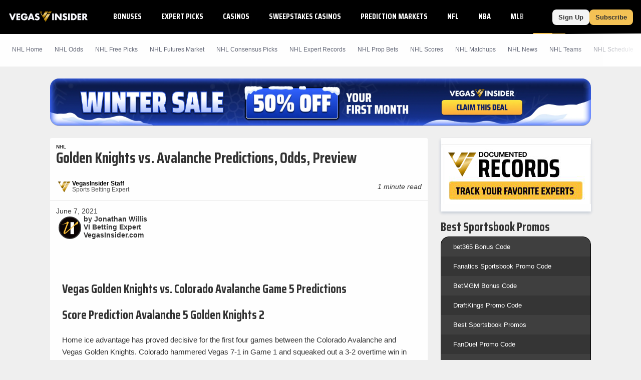

--- FILE ---
content_type: text/javascript
request_url: https://bctn-vi.s3.amazonaws.com/js/global.js?v=facd740
body_size: 17168
content:
var $jscomp=$jscomp||{};$jscomp.scope={};$jscomp.createTemplateTagFirstArg=function(a){return a.raw=a};$jscomp.createTemplateTagFirstArgWithRaw=function(a,c){a.raw=c;return a};$jscomp.arrayIteratorImpl=function(a){var c=0;return function(){return c<a.length?{done:!1,value:a[c++]}:{done:!0}}};$jscomp.arrayIterator=function(a){return{next:$jscomp.arrayIteratorImpl(a)}};$jscomp.makeIterator=function(a){var c="undefined"!=typeof Symbol&&Symbol.iterator&&a[Symbol.iterator];return c?c.call(a):$jscomp.arrayIterator(a)};
$jscomp.ASSUME_ES5=!1;$jscomp.ASSUME_NO_NATIVE_MAP=!1;$jscomp.ASSUME_NO_NATIVE_SET=!1;$jscomp.SIMPLE_FROUND_POLYFILL=!1;$jscomp.ISOLATE_POLYFILLS=!1;$jscomp.FORCE_POLYFILL_PROMISE=!1;$jscomp.FORCE_POLYFILL_PROMISE_WHEN_NO_UNHANDLED_REJECTION=!1;$jscomp.defineProperty=$jscomp.ASSUME_ES5||"function"==typeof Object.defineProperties?Object.defineProperty:function(a,c,f){if(a==Array.prototype||a==Object.prototype)return a;a[c]=f.value;return a};
$jscomp.getGlobal=function(a){a=["object"==typeof globalThis&&globalThis,a,"object"==typeof window&&window,"object"==typeof self&&self,"object"==typeof global&&global];for(var c=0;c<a.length;++c){var f=a[c];if(f&&f.Math==Math)return f}throw Error("Cannot find global object");};$jscomp.global=$jscomp.getGlobal(this);$jscomp.IS_SYMBOL_NATIVE="function"===typeof Symbol&&"symbol"===typeof Symbol("x");$jscomp.TRUST_ES6_POLYFILLS=!$jscomp.ISOLATE_POLYFILLS||$jscomp.IS_SYMBOL_NATIVE;$jscomp.polyfills={};
$jscomp.propertyToPolyfillSymbol={};$jscomp.POLYFILL_PREFIX="$jscp$";var $jscomp$lookupPolyfilledValue=function(a,c){var f=$jscomp.propertyToPolyfillSymbol[c];if(null==f)return a[c];f=a[f];return void 0!==f?f:a[c]};$jscomp.polyfill=function(a,c,f,b){c&&($jscomp.ISOLATE_POLYFILLS?$jscomp.polyfillIsolated(a,c,f,b):$jscomp.polyfillUnisolated(a,c,f,b))};
$jscomp.polyfillUnisolated=function(a,c,f,b){f=$jscomp.global;a=a.split(".");for(b=0;b<a.length-1;b++){var d=a[b];if(!(d in f))return;f=f[d]}a=a[a.length-1];b=f[a];c=c(b);c!=b&&null!=c&&$jscomp.defineProperty(f,a,{configurable:!0,writable:!0,value:c})};
$jscomp.polyfillIsolated=function(a,c,f,b){var d=a.split(".");a=1===d.length;b=d[0];b=!a&&b in $jscomp.polyfills?$jscomp.polyfills:$jscomp.global;for(var h=0;h<d.length-1;h++){var e=d[h];if(!(e in b))return;b=b[e]}d=d[d.length-1];f=$jscomp.IS_SYMBOL_NATIVE&&"es6"===f?b[d]:null;c=c(f);null!=c&&(a?$jscomp.defineProperty($jscomp.polyfills,d,{configurable:!0,writable:!0,value:c}):c!==f&&(void 0===$jscomp.propertyToPolyfillSymbol[d]&&(f=1E9*Math.random()>>>0,$jscomp.propertyToPolyfillSymbol[d]=$jscomp.IS_SYMBOL_NATIVE?
$jscomp.global.Symbol(d):$jscomp.POLYFILL_PREFIX+f+"$"+d),$jscomp.defineProperty(b,$jscomp.propertyToPolyfillSymbol[d],{configurable:!0,writable:!0,value:c})))};$jscomp.underscoreProtoCanBeSet=function(){var a={a:!0},c={};try{return c.__proto__=a,c.a}catch(f){}return!1};
$jscomp.setPrototypeOf=$jscomp.TRUST_ES6_POLYFILLS&&"function"==typeof Object.setPrototypeOf?Object.setPrototypeOf:$jscomp.underscoreProtoCanBeSet()?function(a,c){a.__proto__=c;if(a.__proto__!==c)throw new TypeError(a+" is not extensible");return a}:null;$jscomp.generator={};$jscomp.generator.ensureIteratorResultIsObject_=function(a){if(!(a instanceof Object))throw new TypeError("Iterator result "+a+" is not an object");};
$jscomp.generator.Context=function(){this.isRunning_=!1;this.yieldAllIterator_=null;this.yieldResult=void 0;this.nextAddress=1;this.finallyAddress_=this.catchAddress_=0;this.finallyContexts_=this.abruptCompletion_=null};$jscomp.generator.Context.prototype.start_=function(){if(this.isRunning_)throw new TypeError("Generator is already running");this.isRunning_=!0};$jscomp.generator.Context.prototype.stop_=function(){this.isRunning_=!1};
$jscomp.generator.Context.prototype.jumpToErrorHandler_=function(){this.nextAddress=this.catchAddress_||this.finallyAddress_};$jscomp.generator.Context.prototype.next_=function(a){this.yieldResult=a};$jscomp.generator.Context.prototype.throw_=function(a){this.abruptCompletion_={exception:a,isException:!0};this.jumpToErrorHandler_()};$jscomp.generator.Context.prototype.return=function(a){this.abruptCompletion_={return:a};this.nextAddress=this.finallyAddress_};
$jscomp.generator.Context.prototype.jumpThroughFinallyBlocks=function(a){this.abruptCompletion_={jumpTo:a};this.nextAddress=this.finallyAddress_};$jscomp.generator.Context.prototype.yield=function(a,c){this.nextAddress=c;return{value:a}};$jscomp.generator.Context.prototype.yieldAll=function(a,c){a=$jscomp.makeIterator(a);var f=a.next();$jscomp.generator.ensureIteratorResultIsObject_(f);if(f.done)this.yieldResult=f.value,this.nextAddress=c;else return this.yieldAllIterator_=a,this.yield(f.value,c)};
$jscomp.generator.Context.prototype.jumpTo=function(a){this.nextAddress=a};$jscomp.generator.Context.prototype.jumpToEnd=function(){this.nextAddress=0};$jscomp.generator.Context.prototype.setCatchFinallyBlocks=function(a,c){this.catchAddress_=a;void 0!=c&&(this.finallyAddress_=c)};$jscomp.generator.Context.prototype.setFinallyBlock=function(a){this.catchAddress_=0;this.finallyAddress_=a||0};$jscomp.generator.Context.prototype.leaveTryBlock=function(a,c){this.nextAddress=a;this.catchAddress_=c||0};
$jscomp.generator.Context.prototype.enterCatchBlock=function(a){this.catchAddress_=a||0;a=this.abruptCompletion_.exception;this.abruptCompletion_=null;return a};$jscomp.generator.Context.prototype.enterFinallyBlock=function(a,c,f){f?this.finallyContexts_[f]=this.abruptCompletion_:this.finallyContexts_=[this.abruptCompletion_];this.catchAddress_=a||0;this.finallyAddress_=c||0};
$jscomp.generator.Context.prototype.leaveFinallyBlock=function(a,c){c=this.finallyContexts_.splice(c||0)[0];if(c=this.abruptCompletion_=this.abruptCompletion_||c){if(c.isException)return this.jumpToErrorHandler_();void 0!=c.jumpTo&&this.finallyAddress_<c.jumpTo?(this.nextAddress=c.jumpTo,this.abruptCompletion_=null):this.nextAddress=this.finallyAddress_}else this.nextAddress=a};$jscomp.generator.Context.prototype.forIn=function(a){return new $jscomp.generator.Context.PropertyIterator(a)};
$jscomp.generator.Context.PropertyIterator=function(a){this.object_=a;this.properties_=[];for(var c in a)this.properties_.push(c);this.properties_.reverse()};$jscomp.generator.Context.PropertyIterator.prototype.getNext=function(){for(;0<this.properties_.length;){var a=this.properties_.pop();if(a in this.object_)return a}return null};$jscomp.generator.Engine_=function(a){this.context_=new $jscomp.generator.Context;this.program_=a};
$jscomp.generator.Engine_.prototype.next_=function(a){this.context_.start_();if(this.context_.yieldAllIterator_)return this.yieldAllStep_(this.context_.yieldAllIterator_.next,a,this.context_.next_);this.context_.next_(a);return this.nextStep_()};
$jscomp.generator.Engine_.prototype.return_=function(a){this.context_.start_();var c=this.context_.yieldAllIterator_;if(c)return this.yieldAllStep_("return"in c?c["return"]:function(f){return{value:f,done:!0}},a,this.context_.return);this.context_.return(a);return this.nextStep_()};
$jscomp.generator.Engine_.prototype.throw_=function(a){this.context_.start_();if(this.context_.yieldAllIterator_)return this.yieldAllStep_(this.context_.yieldAllIterator_["throw"],a,this.context_.next_);this.context_.throw_(a);return this.nextStep_()};
$jscomp.generator.Engine_.prototype.yieldAllStep_=function(a,c,f){try{var b=a.call(this.context_.yieldAllIterator_,c);$jscomp.generator.ensureIteratorResultIsObject_(b);if(!b.done)return this.context_.stop_(),b;var d=b.value}catch(h){return this.context_.yieldAllIterator_=null,this.context_.throw_(h),this.nextStep_()}this.context_.yieldAllIterator_=null;f.call(this.context_,d);return this.nextStep_()};
$jscomp.generator.Engine_.prototype.nextStep_=function(){for(;this.context_.nextAddress;)try{var a=this.program_(this.context_);if(a)return this.context_.stop_(),{value:a.value,done:!1}}catch(c){this.context_.yieldResult=void 0,this.context_.throw_(c)}this.context_.stop_();if(this.context_.abruptCompletion_){a=this.context_.abruptCompletion_;this.context_.abruptCompletion_=null;if(a.isException)throw a.exception;return{value:a.return,done:!0}}return{value:void 0,done:!0}};
$jscomp.generator.Generator_=function(a){this.next=function(c){return a.next_(c)};this.throw=function(c){return a.throw_(c)};this.return=function(c){return a.return_(c)};this[Symbol.iterator]=function(){return this}};$jscomp.generator.createGenerator=function(a,c){c=new $jscomp.generator.Generator_(new $jscomp.generator.Engine_(c));$jscomp.setPrototypeOf&&a.prototype&&$jscomp.setPrototypeOf(c,a.prototype);return c};
$jscomp.asyncExecutePromiseGenerator=function(a){function c(b){return a.next(b)}function f(b){return a.throw(b)}return new Promise(function(b,d){function h(e){e.done?b(e.value):Promise.resolve(e.value).then(c,f).then(h,d)}h(a.next())})};$jscomp.asyncExecutePromiseGeneratorFunction=function(a){return $jscomp.asyncExecutePromiseGenerator(a())};$jscomp.asyncExecutePromiseGeneratorProgram=function(a){return $jscomp.asyncExecutePromiseGenerator(new $jscomp.generator.Generator_(new $jscomp.generator.Engine_(a)))};
$jscomp.initSymbol=function(){};$jscomp.polyfill("Symbol",function(a){if(a)return a;var c=function(h,e){this.$jscomp$symbol$id_=h;$jscomp.defineProperty(this,"description",{configurable:!0,writable:!0,value:e})};c.prototype.toString=function(){return this.$jscomp$symbol$id_};var f="jscomp_symbol_"+(1E9*Math.random()>>>0)+"_",b=0,d=function(h){if(this instanceof d)throw new TypeError("Symbol is not a constructor");return new c(f+(h||"")+"_"+b++,h)};return d},"es6","es3");
$jscomp.polyfill("Symbol.iterator",function(a){if(a)return a;a=Symbol("Symbol.iterator");for(var c="Array Int8Array Uint8Array Uint8ClampedArray Int16Array Uint16Array Int32Array Uint32Array Float32Array Float64Array".split(" "),f=0;f<c.length;f++){var b=$jscomp.global[c[f]];"function"===typeof b&&"function"!=typeof b.prototype[a]&&$jscomp.defineProperty(b.prototype,a,{configurable:!0,writable:!0,value:function(){return $jscomp.iteratorPrototype($jscomp.arrayIteratorImpl(this))}})}return a},"es6",
"es3");$jscomp.iteratorPrototype=function(a){a={next:a};a[Symbol.iterator]=function(){return this};return a};
$jscomp.polyfill("Promise",function(a){function c(){this.batch_=null}function f(e){return e instanceof d?e:new d(function(k,l){k(e)})}if(a&&(!($jscomp.FORCE_POLYFILL_PROMISE||$jscomp.FORCE_POLYFILL_PROMISE_WHEN_NO_UNHANDLED_REJECTION&&"undefined"===typeof $jscomp.global.PromiseRejectionEvent)||!$jscomp.global.Promise||-1===$jscomp.global.Promise.toString().indexOf("[native code]")))return a;c.prototype.asyncExecute=function(e){if(null==this.batch_){this.batch_=[];var k=this;this.asyncExecuteFunction(function(){k.executeBatch_()})}this.batch_.push(e)};
var b=$jscomp.global.setTimeout;c.prototype.asyncExecuteFunction=function(e){b(e,0)};c.prototype.executeBatch_=function(){for(;this.batch_&&this.batch_.length;){var e=this.batch_;this.batch_=[];for(var k=0;k<e.length;++k){var l=e[k];e[k]=null;try{l()}catch(g){this.asyncThrow_(g)}}}this.batch_=null};c.prototype.asyncThrow_=function(e){this.asyncExecuteFunction(function(){throw e;})};var d=function(e){this.state_=0;this.result_=void 0;this.onSettledCallbacks_=[];this.isRejectionHandled_=!1;var k=this.createResolveAndReject_();
try{e(k.resolve,k.reject)}catch(l){k.reject(l)}};d.prototype.createResolveAndReject_=function(){function e(g){return function(m){l||(l=!0,g.call(k,m))}}var k=this,l=!1;return{resolve:e(this.resolveTo_),reject:e(this.reject_)}};d.prototype.resolveTo_=function(e){if(e===this)this.reject_(new TypeError("A Promise cannot resolve to itself"));else if(e instanceof d)this.settleSameAsPromise_(e);else{a:switch(typeof e){case "object":var k=null!=e;break a;case "function":k=!0;break a;default:k=!1}k?this.resolveToNonPromiseObj_(e):
this.fulfill_(e)}};d.prototype.resolveToNonPromiseObj_=function(e){var k=void 0;try{k=e.then}catch(l){this.reject_(l);return}"function"==typeof k?this.settleSameAsThenable_(k,e):this.fulfill_(e)};d.prototype.reject_=function(e){this.settle_(2,e)};d.prototype.fulfill_=function(e){this.settle_(1,e)};d.prototype.settle_=function(e,k){if(0!=this.state_)throw Error("Cannot settle("+e+", "+k+"): Promise already settled in state"+this.state_);this.state_=e;this.result_=k;2===this.state_&&this.scheduleUnhandledRejectionCheck_();
this.executeOnSettledCallbacks_()};d.prototype.scheduleUnhandledRejectionCheck_=function(){var e=this;b(function(){if(e.notifyUnhandledRejection_()){var k=$jscomp.global.console;"undefined"!==typeof k&&k.error(e.result_)}},1)};d.prototype.notifyUnhandledRejection_=function(){if(this.isRejectionHandled_)return!1;var e=$jscomp.global.CustomEvent,k=$jscomp.global.Event,l=$jscomp.global.dispatchEvent;if("undefined"===typeof l)return!0;"function"===typeof e?e=new e("unhandledrejection",{cancelable:!0}):
"function"===typeof k?e=new k("unhandledrejection",{cancelable:!0}):(e=$jscomp.global.document.createEvent("CustomEvent"),e.initCustomEvent("unhandledrejection",!1,!0,e));e.promise=this;e.reason=this.result_;return l(e)};d.prototype.executeOnSettledCallbacks_=function(){if(null!=this.onSettledCallbacks_){for(var e=0;e<this.onSettledCallbacks_.length;++e)h.asyncExecute(this.onSettledCallbacks_[e]);this.onSettledCallbacks_=null}};var h=new c;d.prototype.settleSameAsPromise_=function(e){var k=this.createResolveAndReject_();
e.callWhenSettled_(k.resolve,k.reject)};d.prototype.settleSameAsThenable_=function(e,k){var l=this.createResolveAndReject_();try{e.call(k,l.resolve,l.reject)}catch(g){l.reject(g)}};d.prototype.then=function(e,k){function l(p,q){return"function"==typeof p?function(z){try{g(p(z))}catch(v){m(v)}}:q}var g,m,n=new d(function(p,q){g=p;m=q});this.callWhenSettled_(l(e,g),l(k,m));return n};d.prototype.catch=function(e){return this.then(void 0,e)};d.prototype.callWhenSettled_=function(e,k){function l(){switch(g.state_){case 1:e(g.result_);
break;case 2:k(g.result_);break;default:throw Error("Unexpected state: "+g.state_);}}var g=this;null==this.onSettledCallbacks_?h.asyncExecute(l):this.onSettledCallbacks_.push(l);this.isRejectionHandled_=!0};d.resolve=f;d.reject=function(e){return new d(function(k,l){l(e)})};d.race=function(e){return new d(function(k,l){for(var g=$jscomp.makeIterator(e),m=g.next();!m.done;m=g.next())f(m.value).callWhenSettled_(k,l)})};d.all=function(e){var k=$jscomp.makeIterator(e),l=k.next();return l.done?f([]):new d(function(g,
m){function n(z){return function(v){p[z]=v;q--;0==q&&g(p)}}var p=[],q=0;do p.push(void 0),q++,f(l.value).callWhenSettled_(n(p.length-1),m),l=k.next();while(!l.done)})};return d},"es6","es3");$jscomp.iteratorFromArray=function(a,c){a instanceof String&&(a+="");var f=0,b=!1,d={next:function(){if(!b&&f<a.length){var h=f++;return{value:c(h,a[h]),done:!1}}b=!0;return{done:!0,value:void 0}}};d[Symbol.iterator]=function(){return d};return d};
$jscomp.polyfill("Array.prototype.keys",function(a){return a?a:function(){return $jscomp.iteratorFromArray(this,function(c){return c})}},"es6","es3");$jscomp.checkStringArgs=function(a,c,f){if(null==a)throw new TypeError("The 'this' value for String.prototype."+f+" must not be null or undefined");if(c instanceof RegExp)throw new TypeError("First argument to String.prototype."+f+" must not be a regular expression");return a+""};
$jscomp.polyfill("String.prototype.startsWith",function(a){return a?a:function(c,f){var b=$jscomp.checkStringArgs(this,c,"startsWith");c+="";var d=b.length,h=c.length;f=Math.max(0,Math.min(f|0,b.length));for(var e=0;e<h&&f<d;)if(b[f++]!=c[e++])return!1;return e>=h}},"es6","es3");$jscomp.polyfill("Object.is",function(a){return a?a:function(c,f){return c===f?0!==c||1/c===1/f:c!==c&&f!==f}},"es6","es3");
$jscomp.polyfill("Array.prototype.includes",function(a){return a?a:function(c,f){var b=this;b instanceof String&&(b=String(b));var d=b.length;f=f||0;for(0>f&&(f=Math.max(f+d,0));f<d;f++){var h=b[f];if(h===c||Object.is(h,c))return!0}return!1}},"es7","es3");$jscomp.polyfill("String.prototype.includes",function(a){return a?a:function(c,f){return-1!==$jscomp.checkStringArgs(this,c,"includes").indexOf(c,f||0)}},"es6","es3");
$jscomp.findInternal=function(a,c,f){a instanceof String&&(a=String(a));for(var b=a.length,d=0;d<b;d++){var h=a[d];if(c.call(f,h,d,a))return{i:d,v:h}}return{i:-1,v:void 0}};$jscomp.polyfill("Array.prototype.find",function(a){return a?a:function(c,f){return $jscomp.findInternal(this,c,f).v}},"es6","es3");$jscomp.owns=function(a,c){return Object.prototype.hasOwnProperty.call(a,c)};
$jscomp.polyfill("Object.values",function(a){return a?a:function(c){var f=[],b;for(b in c)$jscomp.owns(c,b)&&f.push(c[b]);return f}},"es8","es3");$jscomp.polyfill("Array.from",function(a){return a?a:function(c,f,b){f=null!=f?f:function(k){return k};var d=[],h="undefined"!=typeof Symbol&&Symbol.iterator&&c[Symbol.iterator];if("function"==typeof h){c=h.call(c);for(var e=0;!(h=c.next()).done;)d.push(f.call(b,h.value,e++))}else for(h=c.length,e=0;e<h;e++)d.push(f.call(b,c[e],e));return d}},"es6","es3");
window.$=function(a){var c="querySelectorAll";0===a.indexOf("#")&&-1===a.indexOf(" ")&&(c="getElementById",a=a.substr(1,a.length));return document[c](a)};window.$.add=function(a,c,f){var b=document.createElement(a);Object.keys(c||{}).forEach(function(d){void 0!==c[d]&&b.setAttribute(d,c[d])});"function"==typeof f&&f(b);return b};
window.$.bind=function(a){$.init("auth",a);$.init("linkable",a);$.init("imagable",a);$.init("localtime",a);$.init("clipboard",a);$.init("calendar",a);$.init("openable",a);$.init("tab",a);$.init("sorter",a);$.init("sorter_orig",a);$.init("modal",a);$.init("chassis",a)};window.$.find=function(a,c){a=c?a.querySelectorAll(c):$(a);return NodeList.prototype.isPrototypeOf(a)?[].slice.call(a):[a]};
window.$.get=function(a,c){var f=new XMLHttpRequest;f.open("GET",a);f.setRequestHeader("X-Requested-With","XMLHttpRequest");f.onload=function(){return 200===f.status&&c?c(f.responseText):null};f.send()};window.$.fetch=function(a,c){var f,b;return $jscomp.asyncExecutePromiseGeneratorProgram(function(d){if(1==d.nextAddress)return d.yield(fetch(a),2);if(3!=d.nextAddress)return f=d.yieldResult,d.yield(f.text(),3);b=d.yieldResult;return d.return(c(b))})};
window.$.post=function(a,c,f){var b=new XMLHttpRequest;b.open("POST",a);b.setRequestHeader("Content-Type","application/json");b.setRequestHeader("Accept","application/json");b.onload=function(){return 200===b.status&&c?c(b.responseText):null};b.send(JSON.stringify(f))};
window.$.init=function(a,c){if(c)c.querySelectorAll('[data-role="'+a+'"]').forEach(function(b){b[a]=window[a].apply(null,[b])}),"auth"==a&&$('[data-role="auth"]').forEach(function(b){b[a].apply(c)});else{var f=function(){$('[data-role="'+a+'"]').forEach(function(b){b[a]=window[a].apply(null,[b])})};"interactive"===document.readyState||"complete"===document.readyState?f():document.addEventListener("DOMContentLoaded",function(){f()})}};
var auth=function(a){var c=function(b,d){a.appendChild($.add("li",{"class":"page-header menu-item accordion-item@mobile"},function(h){h.appendChild($.add("a",{href:d},function(e){e.innerHTML=b}))}))},f=function(b){"bam"==b.dataset.role?"subscriber"==b.dataset.auth&&(b.setAttribute("data-subscription-tier",$.auth(b.dataset.auth)?1:0),b.setAttribute("subscription-tier",$.auth(b.dataset.auth)?1:0),b.setAttribute("data-defer",!1),b.setAttribute("defer",!1)):b.classList.contains("drawer")||"chassis"==
b.dataset.role||($.auth(b.dataset.auth,b.dataset.access)?(b.dataset.fallback&&(b.dataset.fallback=""),b.dataset.fallpack&&(b.dataset.fallpack="")):b.dataset.fallback?b.innerHTML=b.dataset.fallback:b.dataset.fallpack?b.innerHTML=decodeURIComponent(escape(atob(b.dataset.fallpack))):(b.innerHTML="",b.style.display="none"))};a.auth={activate:function(){a.user&&(a.innerHTML="",c("My Products","/subscriptions/"),c("Settings","/settings/"),c("Contact Us","/contact-us/"),c("Sign Out","/sign-out/"));return a.auth.apply()},
apply:function(b){b?b.querySelectorAll("[data-auth]").forEach(function(d){f(d)}):$("[data-auth]").forEach(function(d){f(d)});return a.auth},has:function(b,d){if(!a.user.user_products.length)return!1;for(var h in a.user.user_products)if(a.user.user_products[h].product_id==b)return!0;return!1}};window.$.auth=function(b,d){return"any"==b?!0:"none"==b?!1:"guest"==b?!a.user:"free-user"==b?a.user&&!a.user.user_products.length:"member"==b?a.user:"non-subscriber"==b?!a.user||!a.user.user_products.length:
"subscriber"==b?a.user&&a.user.user_products.length:b.startsWith("not-")?a.user?!a.auth.has(b.slice(4),d):!0:b.startsWith("has-")?a.user?a.auth.has(b.slice(4),d):!1:!1};return a.auth.activate()};$.init("auth");
var linkable=function(a){var c=function(f){if(a.dataset.confirm&&!window.confirm(a.dataset.confirm))return f.preventDefault(),!1;"form"===a.tagName.toLowerCase()&&(a.dataset.endpoint=a.getAttribute("action").replace("%7Bterm%7D",$(a.dataset.input).value));var b=a.dataset.pointer?decodeURIComponent(escape(atob(a.dataset.pointer))):a.dataset.endpoint;if(b)if(f.preventDefault(),a.dataset.content){var d=$(a.dataset.content),h=d.style.display;if("toggle"==a.dataset.action&&a.dataset.open){d.style.display=
"none";a.dataset.open="";return}d.style.display="block";d.style.position="relative";if(a.dataset.fetched){a.dataset.open=!0;return}d.innerHTML='<div class="overlay"><div class="loader"><div></div><div></div><div></div><div></div><div></div><div></div><div></div><div></div><div></div><div></div><div></div><div></div></div></div>'+d.innerHTML;$.get(b,function(e){var k=document.createElement("div");k.innerHTML=e;d.innerHTML=k.firstChild.innerHTML;d.style.display=h;b.includes("#")&&(window.location.hash=
b.substring(b.indexOf("#")+1));$.bind(d)});a.dataset.open=!0;a.dataset.fetched=!0}else window.location=b;a.dataset.iframe&&(a.innerHTML='<iframe style="width:'+a.offsetWidth+"px; height:"+a.offsetHeight+'px;" src="'+a.dataset.iframe+'" frameborder="0"></iframe>',a.dataset.iframe="")};a.linkable={activate:function(){a.style.cursor="pointer";"form"===a.tagName.toLowerCase()?a.addEventListener("submit",c):a.addEventListener("click",c);parseInt(a.dataset.onload)&&c(new Event("load"));return a.linkable},
destroy:function(){a.dataset.endpoint&&a.removeEventListener("click",c);return a.linkable}};return a.linkable.activate()};$.init("linkable");
var localtime=function(a){var c=new Date(a.dataset.value),f="Sun Mon Tue Wed Thu Fri Sat".split(" "),b="Sunday Monday Tuesday Wednesday Thursday Friday Saturday".split(" "),d="Jan Feb Mar Apr May Jun Jul Aug Sep Oct Nov Dec".split(" "),h=c.getFullYear(),e=c.getMonth()+1,k=c.getDate(),l=c.getDay(),g=12<c.getHours()?c.getHours()-12:0==c.getHours()?12:c.getHours(),m=(10>c.getMinutes()?"0":"")+c.getMinutes(),n=12<c.getHours()+1?"PM":"AM";a.localtime={activate:function(){a.innerHTML="long"==a.dataset.format?
f[l]+" "+d[e-1]+" "+k+" "+g+":"+m+n:"year"==a.dataset.format?d[e-1]+" "+k+", "+h:"day"==a.dataset.format?577<window.innerWidth?b[l]+" "+g+":"+m+n+" "+(new Date).toLocaleTimeString("en-us",{timeZoneName:"short"}).split(" ")[2]:f[l]+" "+g+":"+m:"short"==a.dataset.format?d[e-1]+" "+k:"time"==a.dataset.format?g+":"+m+n:e+"/"+k+" "+g+":"+m+n;return a.localtime},destroy:function(){a.innerHTML=null;return a.localtime}};return a.localtime.activate()};$.init("localtime");
var clipboard=function(a){a.clipboard={activate:function(){a.addEventListener("click",function(c){$.add("input",{style:"position:absolute; left:-9999px; top:-9999px",value:a.dataset.content},function(f){document.body.appendChild(f);f.select();document.execCommand("copy");document.body.removeChild(f)});a.dataset.toggle&&(c=$.find(a.dataset.toggle),a.removeChild(c[0]),a.append($.add("span",{},function(f){f.innerHTML="Copied!"})))});return a.clipboard}};return a.clipboard.activate()};$.init("clipboard");
var modal=function(a){a.opener=function(c){c.preventDefault();c=$.add("div",{id:"loader","class":"overlay"},function(f){f.innerHTML='<div class="loader"><div></div><div></div><div></div><div></div><div></div><div></div><div></div><div></div><div></div><div></div><div></div><div></div></div>'});document.body.appendChild(c);$.get(a.getAttribute("href"),function(f){var b=$.add("div",{id:"modal","class":"modal"},function(d){var h=$.add("div",{"class":"modal-overlay"}),e=$.add("div",{"class":"modal-wrapper"},
function(k){k.innerHTML=f;var l=$.add("a",{href:"#close","class":"modal-close"},function(m){m.innerHTML="X"});l.addEventListener("click",a.closer);document.addEventListener("click",function(m){m.target.closest(".modal-overlay")&&a.closer(m)});var g=$.find(k,".page-body");a.dataset.content&&(g=$.find(k,a.dataset.content));g.length&&(k.innerHTML="",k.appendChild(l),g.forEach(function(m){k.appendChild(m)}))});document.getElementById("loader").remove();d.appendChild(h);d.appendChild(e);$.bind(d)});document.body.appendChild(b);
window.dispatchEvent(new Event("scroll"))})};a.closer=function(c){c.preventDefault();document.getElementById("modal").remove()};a.modal={activate:function(){a.addEventListener("click",a.opener);return a.modal},destroy:function(){a.removeEventListener("click",a.opener);return a.modal}};return a.modal.activate()};$.init("modal");
var openable=function(a){a.fetch=function(d,h){$.get(h,function(e){d.innerHTML=e;h.includes("#")&&(window.location.hash=h.substring(h.indexOf("#")+1));$.bind(d);d.classList.add("active");a.dataset.tab&&$(a.dataset.tab)&&$(a.dataset.tab).click();a.dataset.callback&&eval(a.dataset.callback);$("#ajax-body")&&$("#ajax-body").classList.add("scroll");window.dispatchEvent(new Event("scroll"))})};a.viewport=function(d){d.getBoundingClientRect().bottom>(window.innerHeight||document.documentElement.clientHeight)&&
(d.style.top=-d.offsetHeight+24+"px",d.style.borderTop="1px solid #e9802b",d.style.borderBottom="none")};a.opener=function(d){if(a.dataset.content){var h=$.find(a.dataset.content);"checkbox"!=a.type&&"radio"!=a.type&&d.preventDefault();a.dataset.group&&$('[data-group="'+a.dataset.group+'"]').forEach(function(e){e.classList.remove("active");e.dataset.open=""});h.forEach(function(e){if(e)if(a.dataset.endpoint)a.fetch(e,a.dataset.endpoint);else if(e.dataset.endpoint)e.dataset.auth&&!$.auth(e.dataset.auth)&&
(e.dataset.endpoint=e.dataset.fallback),a.fetch(e,e.dataset.endpoint);else{e.classList.add("active");if(a.classList.contains("page-header")){var k=a.getBoundingClientRect();e.style.left=k.left+"px"}e.classList.contains("menu")&&e.classList.contains("bottom")&&a.viewport(e);a.dataset.tab&&$(a.dataset.tab)&&$(a.dataset.tab).click()}});$("#ajax-body")&&$("#ajax-body").classList.remove("scroll");"radio"!=a.dataset.action?setTimeout(function(){var e=a.dataset.group;"toggle"==a.dataset.action?e?$('[data-role="openable"][data-group="'+
e+'"]').forEach(function(k){k.classList.add("active");k.removeEventListener(b,k.opener);k.addEventListener(b,k.closer)}):(a.classList.add("active"),a.removeEventListener(b,a.opener),a.addEventListener(b,a.closer)):(a.classList.add("active"),["radial","drawer"].includes(a.dataset.action)?e?$('[data-role="openable"][data-group="'+e+'"]').forEach(function(k){k.removeEventListener(b,k.opener);k.addEventListener(b,k.closer)}):(a.removeEventListener(b,a.opener),a.addEventListener(b,a.closer)):(a.removeEventListener(b,
a.opener),document.addEventListener(b,a.closer),1094<=window.innerWidth&&"hover"==a.dataset.action&&(document.addEventListener("scroll",a.closer),a.parentNode&&a.parentNode.addEventListener("scroll",a.closer))))}):a.classList.add("active");$.find(a,"i.down").forEach(function(e){e.classList.remove("down");e.classList.add("up")});window.dispatchEvent(new Event("scroll"))}};a.closer=function(d){if(a.dataset.content){var h=$.find(a.dataset.content);$("#ajax-body")&&$("#ajax-body").classList.add("scroll");
f(d)&&(d.target&&"hover"==a.dataset.action&&d.target.parentNode==a&&1094>window.innerWidth&&d.preventDefault(),a.type&&"checkbox"!=a.type&&"radio"!=a.type&&d.preventDefault(),h.forEach(function(e){e.classList.remove("active")}),"select"==a.dataset.action&&d.target.closest(a.dataset.content)&&(h=d.target.closest('[data-action="radio"]'))&&(a.innerHTML=h.innerHTML+' <i class="down">'),setTimeout(function(){var e=a.dataset.group;"toggle"==a.dataset.action?e?$('[data-role="openable"][data-group="'+e+
'"]').forEach(function(k){k.classList.remove("active");k.removeEventListener(b,k.closer);k.addEventListener(b,k.opener)}):(a.classList.remove("active"),a.removeEventListener(b,a.closer),a.addEventListener(b,a.opener)):(["radial","drawer"].includes(a.dataset.action)?e?($('[data-role="openable"][data-group="'+e+'"]').forEach(function(k){k.classList.contains("active")&&k.removeEventListener(b,k.closer);k.addEventListener(b,k.opener)}),a.classList.contains("active")||a.opener(d)):(a.removeEventListener(b,
a.closer),a.addEventListener(b,a.opener)):(document.removeEventListener(b,a.closer),1094<=window.innerWidth&&"hover"==a.dataset.action&&(document.removeEventListener("scroll",a.closer),a.parentNode&&a.parentNode.removeEventListener("scroll",a.closer)),a.addEventListener(b,a.opener)),a.classList.remove("active"));$.find(a,"i.up").forEach(function(k){k.classList.remove("up");k.classList.add("down")})}))}};var c=function(){return"hover"==a.dataset.action&&1094<=window.innerWidth?"mousemove":"click"},
f=function(d){var h=$.find(a.dataset.content);if("mousemove"==b&&a.contains(d.target)||d.target&&"hover"==a.dataset.action&&d.target.parentNode!=a&&1094>window.innerWidth)return!1;["select","drawer"].includes(a.dataset.action)||h.forEach(function(e){if(e.contains(d.target))return!1});return!0},b=c();a.openable={activate:function(){var d=function(){b=c();a.addEventListener(b,a.dataset.open?a.closer:a.opener);return a.openable};window.addEventListener("resize",function(){clearTimeout(a.timer);a.timer=
setTimeout(function(){a.openable.destroy();d()},1E3)});a.dataset.anchor&&(window.location.hash.split(":").forEach(function(h){h==a.dataset.anchor&&(a.classList.add("active"),a.opener(new Event("click")),(selector=a.closest("div.selector"))&&(select=$.find(selector,'[data-action="select"]')[0])&&(select.innerHTML=a.innerHTML+' <i class="down">'))}),(container=a.closest("[data-fragment]"))&&container.dataset.fragment==a.dataset.anchor&&(a.classList.add("active"),a.opener(new Event("click"))));if("anchor"==
a.dataset.open&&!window.location.hash||"true"==a.dataset.open)a.classList.add("active"),a.opener(new Event("click"));a.openable.destroy();return d()},destroy:function(){a.removeEventListener(b,a.opener);a.removeEventListener(b,a.closer);document.removeEventListener(b,a.closer);return a.openable}};return a.openable.activate()};$.init("openable");
var slider=function(a){var c=a.dataset.prev?$.find(a.dataset.prev):[],f=a.dataset.next?$.find(a.dataset.next):[],b=a.dataset.interval?a.dataset.interval:"auto",d=a.dataset.padding?parseInt(a.dataset.padding):0,h=a.dataset.scrolldelay?parseInt(a.dataset.scrolldelay):1E3,e=!1,k=function(){var g=parseInt("auto"==b?a.getBoundingClientRect().width+d:b);e||(e=!0,a.scroll({left:a.scrollLeft-g,behavior:"smooth"}),setTimeout(function(){e=!1},h))},l=function(){var g=parseInt("auto"==b?a.getBoundingClientRect().width+
d:b);e||(e=!0,a.scroll({left:a.scrollLeft+g,behavior:"smooth"}),setTimeout(function(){e=!1},h))};a.slider={activate:function(){c.forEach(function(g){g.addEventListener("click",k)});f.forEach(function(g){g.addEventListener("click",l)});a.addEventListener("mousedown",function(g){a.down=!0;a.start=g.pageX-a.offsetLeft;a.scrollPos=a.scrollLeft});a.addEventListener("mouseleave",function(g){a.down=!1});a.addEventListener("mouseup",function(g){a.down=!1});a.addEventListener("mousemove",function(g){a.down&&
(g.preventDefault(),a.scrollLeft=a.scrollPos-3*(g.pageX-a.offsetLeft-a.start))});return a.slider},destroy:function(){c.forEach(function(g){g.removeEventListener("click",k)});f.forEach(function(g){g.removeEventListener("click",l)});return a.slider}};return a.slider.activate()};$.init("slider");
var sticker=function(a){a.sticker={activate:function(){window.onscroll=function(){100<document.body.scrollTop||100<document.documentElement.scrollTop?a.classList.add("sticker"):a.classList.remove("sticker")}}};return a.sticker.activate()};$.init("sticker");
var tab=function(a){a.tab={activate:function(c){a.addEventListener("click",function(){if(a.dataset.group){var f=a.dataset.filter;$('[data-group="'+a.dataset.group+'"]').forEach(function(b){"tab"==b.dataset.role?b.dataset.filter==f?b.classList.add("active"):b.classList.remove("active"):b.dataset.filter===f||"any"===b.dataset.filter?b.dataset.auth?$.auth(b.dataset.auth)?b.style.display=b.dataset.display:b.style.display="none":b.style.display=b.dataset.display:b.style.display="none"})}})}};return a.tab.activate()};
$.init("tab");window._xchassis=window._xchassis||{};
var chassis=function(a){var c=function(g){$.get(g,function(m){a.innerHTML=m;$.find(a,'[data-link="true"]').forEach(function(n){n.setAttribute("href",a.dataset.url)});$.bind(a);a.innerHTML.replace(/<script[^>]*>(.*)<\/script>/g,function(n,p){eval(p);return null})})},f=function(g,m,n,p){var q=("over"==p||"spread"==n&&g.favorite==p?-1:1)*g.value,z;for(z in m)if(m[z]){var v=m[z],A=("over"==p||"spread"==n&&(v?v.favorite:"")==p?-1:1)*(v?v.value:0),B=void 0,r=void 0;if((null!=(B=A)?B:0)>(null!=(r=q)?r:0))return!1;
r=B=void 0;if((null!=(B=A)?B:0)==(null!=(r=q)?r:0)&&v[p]>g[p])return!1}return!0},b=function(g){var m="https://rga51lus77.execute-api.us-east-1.amazonaws.com/prod/market-comparison?"+["sport","event","market","period","filter"].filter(function(p){return g.dataset[p]}).map(function(p){return p+"="+encodeURIComponent(g.dataset[p])}).join("&"),n=g.attachShadow({mode:"closed"});$.get(m+"&t="+(new Date).getTime()/1E3,function(p){p=JSON.parse(p);var q=p.event,z=p.markets,v=0<z.length?z[0]:null;n.append($.add("style",
{},function(A){A.innerHTML='.odds-table{font-size: 11px;font-family: Helvetica,Arial,sans-serif;background-color: #fefefe;border: 1px solid #e5e5e5;border-spacing: 0;border-collapse: separate;position: relative;width: 100%; margin: 0 auto;}.odds-table >thead>tr:first-child>th{color: #333;}.odds-table >thead>tr>th{;top: 0;background: #fefefe;border-top: solid 1px #e5e5e5;border-bottom: solid 1px #e5e5e5;margin: 0;padding: 6px;}.odds-table >thead>tr>th:first-child{position: sticky; left:0; z-index:200;text-align: left; border-right: 1px solid #e5e5e5;}.odds-table >thead>tr>th.game-team, .odds-table >thead>tr>th.bet-type{position: sticky;position: -webkit-sticky;background-color: #fefefe;border-right: solid 1px #e5e5e5;left: 0;z-index: 300;}.best-odds-container {text-align: center;}.best-odds {display: flex;flex-flow: row nowrap;justify-content: space-between;align-items: center;width: 100%;}.best-odds.row {justify-content: center;margin-top: 6px;}.best-odds > div > span:first-child {color: #747887;font-size: 10px;font-weight: bold;letter-spacing: 0.05em;line-height: 1;text-transform: uppercase;border: none;padding-bottom: 6px;}.bet-type-label{display: flex;flex-flow: column wrap;justify-content: center; align-items: flex-start;padding: 3px;}.bet-type-label >span:first-child{color: #747887;font-size: 9px;letter-spacing: .05em;line-height: 1;text-transform: uppercase;padding: 3px 0px;}.bet-type-label >span:last-child{font-size: 14px;font-weight: bold;text-transform: uppercase;margin: 0;}.book-logo >a{text-decoration: none;}.book-icn{display: flex;flex-flow: row nowrap;justify-content: space-around;align-items: center;border-radius: 3px;color: #fefefe;max-height: 25px;width: 54px;margin: 0 auto;}.book-icn >img{height: 23px; width: 23px;}.book-icn >span{font-size: 2.5em;position: relative;bottom: 2px;}.book-icn.best {max-height: 28px;height: 28px;border-top-left-radius: 0;border-bottom-left-radius: 0;}.odds-table >tbody>tr:first-child>td{border-top: 1px solid #e5e5e5;border-bottom: 1px solid #e5e5e5;}.odds-table >tbody>tr>td, .odds-table >tbody>tr>th{height: 35px;background: #fefefe;margin: 0;padding: 6px;}.odds-table >tbody>tr>td.game-team, .odds-table >tbody>tr>th.game-team{border-right: solid 1px #e5e5e5;max-width: 300px;}.odds-table >tbody>tr>td.game-time, .odds-table >tbody>tr>th.game-time{position: sticky;position: -webkit-sticky;left: 0;padding: 6px 18px;border-right: solid 1px #e5e5e5;z-index: 100;width: 1px;}.odds-table >tbody>tr>td.bet-type, .odds-table >tbody>tr>th.bet-type{position: sticky;position: -webkit-sticky;left: 0;white-space: nowrap;z-index: 100;font-size: 12px;padding: 0 12px;}.odds-table >tbody>tr>th:first-child, .odds-table >tbody>tr>td:first-child{text-align: left;}.odds-table >tbody>tr>th>img, .odds-table >tbody>tr>td>img{vertical-align: middle; max-height: 32px; max-width: 32px; margin-right: 6px;}.odds-table >tbody>tr:nth-child(even)>th, .odds-table >tbody>tr:nth-child(even)>td{background-color: #f4f4f4;}.game-odds >a{display: flex;flex-flow: column nowrap;align-items: center;position: relative;text-decoration: none;background-color: #fafbfc;border: solid 1px #b4c5d1;border-radius: 3px;width: 54px;margin: 0 auto;padding: 6px 0;}.game-odds >a.highlight{background-color: #f6eec0;border: solid 1px #ead566;}.game-odds >a.disabled,.game-odds >span.disabled{background-color: #fafbfc;border: solid 1px #c8c8c8;}.game-odds >a.disabled >.data-moneyline,.game-odds >a.disabled >.data-value,.game-odds >a.disabled >.data-odds,.game-odds >span.disabled >.data-moneyline,.game-odds >span.disabled >.data-value,.game-odds >span.disabled >.data-odds{color:#aeaeae;}.game-odds.best {height: 28px;}.game-odds.best >a{flex-flow: row nowrap;justify-content: center;align-items: baseline;border-top-right-radius: 0;border-bottom-right-radius: 0;border-right: 0;padding: 6px 12px;}.game-odds.best >a >span{display: inline-flex;align-items: baseline;}.game-odds .data-value{padding-bottom: 2px;}.game-odds .data-value, .game-odds .data-moneyline{color: #333;font-weight: bold; text-align: center;}.game-odds .data-odds.best{margin-left: 3px;}.game-odds >a:hover:after{background-color: rgba(0, 0, 0, .6);color: #fefefe;content: "BET NOW";align-items: center;text-align: center;bottom: 0;display: flex;font-weight: bold;font-size: 10px;height: 100%;justify-content: center;left: 0;position: absolute;text-decoration: none;top: 0;right: 0;width: 100%;z-index: 2;}.game-odds >a.pickem:hover:after{content: "PLAY NOW";}.game-odds >a >span.button-badge{top:-6px;right:-8px;}.game-odds>a >span.button-badge>img{background-color:#1493ff;border:0;width:16px;height:16px}.button-badge{display:block;box-sizing:border-box;position:absolute;color:white;bottom:16px;}.button-img{display:inline-flex;flex-flow:row nowrap;padding-left:12px;}.button-img>img{display:inline-block;border-radius:50%;height:auto;width:18px;height:18px;}small{display: block;color: #747887;font-size: 10px;font-weight: normal;}.team-emblem{border-bottom: 6px solid;color: #fefefe;font-size: 12px;font-weight: bold;line-height: 33px;margin-right: 6px;text-align: center;border-radius: 4px;box-sizing: border-box;width: 33px;height: 33px; padding: 8px;}'}));
v&&n.append($.add("table",{"class":"odds-table"},function(A){A.append($.add("thead",{},function(B){B.append($.add("tr",{},function(r){r.append($.add("th",{"class":"bet-type"},function(E){E.append($.add("div",{"class":"bet-type-label"},function(C){C.innerHTML="<span>Bet Type</span><span>"+(g.dataset.period?{"nfl.[1]":"First Quarter","nfl.[2]":"Second Quarter","nfl.[3]":"Third Quarter","nfl.[4]":"Forth Quarter","nfl.[1,2]":"First Half","nfl.[3,4]":"Second Half","nba.[1]":"First Quarter","nba.[2]":"Second Quarter",
"nba.[3]":"Third Quarter","nba.[4]":"Forth Quarter","nba.[1,2]":"First Half","nba.[3,4]":"Second Half","mlb.[1,2,3]":"1st-3rd Inning","mlb.[1,2,3,4,5]":"1st-5th Inning","nhl.[1]":"1st Period","nhl.[2]":"2nd Period","nhl.[3]":"3rd Period","ncaaf.[1]":"First Quarter","ncaaf.[2]":"Second Quarter","ncaaf.[3]":"Third Quarter","ncaaf.[4]":"Forth Quarter","ncaaf.[1,2]":"First Half","ncaaf.[3,4]":"Second Half","ncaab.[1]":"First Half","ncaab.[2]":"Second Half"}[q.sport+"."+g.dataset.period]+" ":"")+("mlb"==
q.sport&&"spread"==g.dataset.market?"runline":"nhl"==q.sport&&"spread"==g.dataset.market?"puckline":g.dataset.market).replace(/(^[a-z]| [a-z])/g,function(t){return t.toUpperCase()})+"</span>"}));g.dataset.unlabeled&&(E.style.display="none")}));for(var u in p.books)"callback"!=v.key&&"context"!=v.key&&v.comparison[u]&&r.append($.add("th",{"class":"book-logo"},function(E){E.append($.add("a",{href:p.books[u].link,rel:"nofollow"},function(C){C.append($.add("div",{"class":"book-icn",style:"background-color: "+
p.books[u].color},function(t){t.innerHTML='<img src="'+p.books[u].icon+'" alt="'+p.books[u].name+'"/><span>\u203a</span>'}))}))}))}))}));A.append($.add("tbody",{"class":"active"},function(B){z.forEach(function(r){["away","home","over","under"].forEach(function(u){if(Object.values(r.comparison).filter(function(C){return C[u]}).length){var E="over"==u?"away":"under"==u?"home":u;B.append($.add("tr",{},function(C){C.append($.add("td",{"class":"bet-type player game-team"},function(D){if(r.player)if("under"==
u)D.innerHTML=q.away.hashtag+" @ "+q.home.hashtag;else if(r.player.xml_id){var w;D.innerHTML='<img src="https://bctn-data.s3.amazonaws.com/headshots/'+(null!=(w=g.dataset.sport)?w:q.sport)+"/200x200/"+r.player.xml_id.charAt(0)+"/"+r.player.xml_id+'.jpg" onerror="this.remove()" /> '+r.player.first_name+" "+r.player.last_name}else D.innerHTML=r.player.first_name+" "+r.player.last_name;else if("false"==g.dataset.logos){var F;w=null!=(F=r.team)?F:q[E];var G;D.innerHTML='<span class="team-emblem" style="background-color:'+
w.colors.primary+"; border-color:"+w.colors.secondary+';"><span class="team-rotation">'+(null!=(G=w.rotation)?G:w.hashtag)+"</span></span>"+w.city+" "+w.mascot}else{var H;w=null!=(H=r.team)?H:q[E];var I;D.innerHTML='<img src="https://rical-images.s3.amazonaws.com/team-logos/'+(null!=(I=g.dataset.sport)?I:q.sport)+"/"+w.key+'.png" />'+w.city+" "+w.mascot}g.dataset.unlabeled&&(D.style.display="none")}));for(var t in p.books)r.comparison[t]&&"callback"!=t&&"context"!=t&&C.append($.add("td",{"class":"game-odds"},
function(D){D.append($.add("a",{href:p.books[t].link,"class":(r.player&&!1===r.comparison[t].available?"disabled":"")+(r.comparison[t].favorite?"":" pickem"),rel:"nofollow"},function(w){f(r.comparison[t],r.comparison,g.dataset.market,u)&&w.classList.add("highlight");w.innerHTML="spread"!=g.dataset.market&&r.comparison[t].favorite?"moneyline"!=g.dataset.market&&r.comparison[t].value?'<span class="data-value">'+("over"==u?"o":"u")+r.comparison[t].value+'</span><small class="data-odds">'+(0<r.comparison[t][u]?
"+":"")+r.comparison[t][u]+"</small>":'<span class="data-moneyline">'+(0<r.comparison[t][u]?"+":"")+r.comparison[t][u]+"</span>":'<span class="data-value">'+(r.comparison[t].favorite?r.comparison[t].favorite==u?"-":"+":"")+r.comparison[t].value+'</span><small class="data-odds">'+(r.comparison[t].favorite?(0<r.comparison[t][u]?"+":"")+r.comparison[t][u]:"over"==u?"MORE":"LESS")+"</small>";!1!==r.comparison[t].available&&r.comparison[t].metadata&&1<=r.comparison[t].metadata.deeplink&&(w.append($.add("span",
{"class":"button-img button-badge"},function(F){F.innerHTML='<svg xmlns="http://www.w3.org/2000/svg" width="16" height="16" viewBox="-7.5 -7.5 35 35" style="background-color:'+p.books[t].color+'; border-radius:12px;"><path stroke="#fff" fill="#fff" d="M17 17H3V3h5V1H3a2 2 0 0 0-2 2v14a2 2 0 0 0 2 2h14a2 2 0 0 0 2-2v-5h-2z"></path><text fill="#fff" font-size="16px" font-weight="bold" x="10" y="10">+</text></svg>'})),"away"!=u&&"home"!=u||r.comparison[t].metadata[u]||(u="away"===u?"over":"under"),w.setAttribute("href",
"https://switchboard.vegasinsider.com/v2/deeplink?deeplinkId[0]="+r.comparison[t].metadata[u]+"&context=vi-qs-odds"))}))}))}))}})})}))}))})},d=function(g){var m={region:"XX",countryCode:"XX"};fetch("https://b.bet-links.com/v1/affiliate/properties/2/placements/2035/promotions").then(function(n){return n.json()}).then(function(n){m.region=n.location||"XX";m.countryCode=n.country_code||"XX";return g(m)})},h=function(){$.get("https://s3.amazonaws.com/bctn-geotargets/"+a.dataset.geotarget+".json?t="+(new Date).getTime()/
1E3,function(g){var m=JSON.parse(g);d(function(n){n=n.region?n.region.toUpperCase():"XX";m[n]&&m[n].active||(n="XX");m[n]&&m[n].active&&(a.innerHTML=m[n].content,$.bind(a))})})},e=!1,k=function(){var g=a.getBoundingClientRect();return 0<g.top||0<g.left},l=function(){if(k()&&!e){a.dataset.auth&&!$.auth(a.dataset.auth)&&(a.dataset.endpoint&&(a.dataset.endpoint=a.dataset.fallback),a.dataset.geotarget&&(a.dataset.geotarget=a.dataset.fallback));e=!0;if(a.dataset.endpoint)return c(a.dataset.endpoint);a.dataset.bam&&
!window._xchassis[a.dataset.bam]&&($.fetch(a.dataset.bam,function(g){g=JSON.parse(g);g.promotions.forEach(function(m){m.campaign&&$('[data-book="'+m.internal_identifiers[0]+'"][data-field="cta"]').forEach(function(n){m.affiliate.id&&m.campaign.id&&n.setAttribute("href",["https://switchboard.vegasinsider.com/offers","?affiliateId="+m.affiliate.id,"&campaignId="+m.campaign.id,n.dataset.context?"&context="+n.dataset.context:"","&propertyId=2"].join(""))});m.title&&$('[data-book="'+m.internal_identifiers[0]+
'"][data-field="offer"]').forEach(function(n){m.title&&(n.innerHTML=m.title)});m.additional_attributes.bonus_code&&$('[data-book="'+m.internal_identifiers[0]+'"][data-field="code"]').forEach(function(n){m.additional_attributes.bonus_code&&(n.innerHTML=m.additional_attributes.bonus_code)});1<m.value_props.length&&$('[data-book="'+m.internal_identifiers[0]+'"][data-field="available"]').forEach(function(n){m.value_props[2]&&(n.innerHTML=m.value_props[2])});m.terms&&$('[data-book="'+m.internal_identifiers[0]+
'"][data-field="terms"]').forEach(function(n){m.terms&&(n.innerHTML=m.terms)})})}),window._xchassis[a.dataset.bam]=!0);if(a.dataset.geotarget)return h(a.dataset.geotarget);if(a.dataset.event&&a.dataset.market||a.dataset.sport&&a.dataset.market)return b(a)}};a.chassis={activate:function(){l();window.addEventListener("scroll",function(g){l()});window.addEventListener("resize",function(g){l()});return a.chassis}};return a.chassis.activate()},sorter=function(a){var c=function(b){var d=0;return function(){var h=
this,e=arguments;clearTimeout(d);d=setTimeout(function(){b.apply(h,e)},200)}},f=function(b){var d=b.target.closest("[data-field]");if(d){b.preventDefault();var h=a.closest("table");if(h&&(h=$.find(h,"tbody.drawer")[0])&&(h=$.find(h,"tr"),0<h.length))for(var e=0;e<h.length;e++){var k=h[e],l=!1;k.dataset.name.toLowerCase().includes(d.value.toLowerCase())&&(l=!0);k.style.display=l?"":"none"}d.dataset.desc="true"==d.dataset.desc?"false":"true"}"TABLE"==a.nodeName&&"openable"==b.target.dataset.role&&(d=
$(b.target.dataset.content),"TBODY"==d.nodeName&&filter(a,d))};a.sorter={activate:function(){a.sorter.destroy();"INPUT"==a.tagName?a.addEventListener("keyup",c(f)):a.addEventListener("click",c(f));$.find(a,"[data-field]").forEach(function(b){if(b.dataset.anchor==window.location.hash){var d=new Event("click");Object.defineProperty(d,"target",{writable:!1,value:b});f(d);$.find(a.parentNode,'[data-role="openable"]').forEach(function(h){h.innerHTML=b.innerHTML+' <i class="down"></i>'})}});return a.sorter},
destroy:function(){a.removeEventListener("click",f);return a.sorter}};return a.sorter.activate()};$.init("sorter");
var sorter_orig=function(a){var c=function(d,h){var e=[];$.find(h,"tr").forEach(function(k){$.find(k,"td").forEach(function(l,g){e[g]=e[g]?e[g]:0;e[g]=l.innerHTML.trim()?e[g]+1:e[g]})});$.find(h,"tr").forEach(function(k){$.find(k,"td").forEach(function(l,g){g&&!e[g]&&(l.style.display="none")})});$.find(d,"thead > tr").forEach(function(k){$.find(k,"th").forEach(function(l,g){l.style.display=g&&!e[g]?"none":"table-cell"})})},f=function(d){var h=0;return function(){$.add("div",{id:"loader","class":"overlay"},
function(l){l.innerHTML='<div class="loader"><div></div><div></div><div></div><div></div><div></div><div></div><div></div><div></div><div></div><div></div><div></div><div></div></div>';document.body.appendChild(l)});var e=this,k=arguments;clearTimeout(h);h=setTimeout(function(){d.apply(e,k);document.getElementById("loader").remove()},200)}},b=function(d){var h=d.target.closest("[data-field]");h&&(d.preventDefault(),(table=a.closest("table"))&&$.find(table,'[data-content="#see-all"]:not(.active)').forEach(function(e){e.click()}),
a.querySelectorAll("[data-field].active").forEach(function(e){e.classList.remove("active")}),h.classList.add("active"),a.sorter_orig.sort(h.dataset.field,h.dataset.secondary,"true"==h.dataset.desc?!0:!1,h.dataset.filter?h.dataset.group?[].slice.call($('[data-group="'+h.dataset.group+'"].active')).map(function(e){return{field:e.dataset.field,value:"INPUT"==e.tagName?e.value.toLowerCase():e.dataset.filter}}):[{field:h.dataset.field,value:"INPUT"==h.tagName?h.value.toLowerCase():h.dataset.filter}]:null),
h.dataset.desc="true"==h.dataset.desc?"false":"true");"TABLE"==a.nodeName&&"openable"==d.target.dataset.role&&(h=$(d.target.dataset.content),"TBODY"==h.nodeName&&c(a,h))};a.sorter_orig={activate:function(){a.sorter_orig.destroy();"INPUT"==a.tagName?a.addEventListener("keyup",f(b)):a.addEventListener("click",f(b));"TABLE"==a.nodeName&&(tbody=$.find(a,"tbody.active"))&&0<tbody.length&&c(a,tbody[0]);$.find(a,"[data-field]").forEach(function(d){if(d.dataset.anchor==window.location.hash){var h=new Event("click");
Object.defineProperty(h,"target",{writable:!1,value:d});b(h);$.find(a.parentNode,'[data-role="openable"]').forEach(function(e){e.innerHTML=d.innerHTML+' <i class="down"></i>'})}});return a.sorter_orig},destroy:function(){a.removeEventListener("click",b);return a.sorter_orig},sort:function(d,h,e,k){$.find(a.dataset.list?a.dataset.list:"#").forEach(function(l){var g=l.parentNode,m=$.add(l.nodeName.toLowerCase(),{id:l.getAttribute("id")?l.getAttribute("id"):"","class":l.getAttribute("class")?l.getAttribute("class"):
"","data-group":l.getAttribute("data-group")?l.getAttribute("data-group"):""}),n=l.cloneNode(!0);n=[].slice.call(n.children);(k?n:n.sort(function(p,q){x=p.dataset[d]?parseFloat(p.dataset[d]):0;y=q.dataset[d]?parseFloat(q.dataset[d]):0;x==y&&h&&(x=p.dataset[h]?parseFloat(p.dataset[h]):0,y=q.dataset[h]?parseFloat(q.dataset[h]):0);return e?x<y?1:-1:x<y?-1:1})).forEach(function(p){k&&0<k.filter(function(q){return p.dataset[q.field]&&!p.dataset[q.field].includes(q.value)&&"any"!=q.value?q.value:null}).length?
p.style.display="none":p.style.display="TR"==p.nodeName?"table-row":"block";m.appendChild(p)});g.removeChild(l);g.appendChild(m);$.bind(m)});return a.sorter_orig}};return a.sorter_orig.activate()};$.init("sorter_orig");
var search=function(a){var c=a.dataset.url,f=$(a.dataset.results),b=function(d){d.preventDefault();2<d.target.value.length?$.get(c+(c.includes("?")?"&":"?")+"q="+d.target.value,function(h){f.innerHTML=h;f=$(a.dataset.results);$.bind(f)}):f.innerHTML=null};a.search={activate:function(){a.addEventListener("keyup",b);return a.search},destroy:function(){a.removeEventListener("keyup",b);return a.search}};return a.search.activate()};$.init("search");
var stripe=function(a){a.stripe={activate:function(){var c=Stripe(a.dataset.pubkey),f=c.elements(),b=parseInt(a.dataset.paying);if(b){var d=c.paymentRequest({country:"US",currency:"usd",total:{label:document.querySelector("#payment-form").getAttribute("data-name"),amount:Math.ceil(100*document.querySelector("#payment-form").getAttribute("data-price"))},requestPayerName:!0,requestPayerEmail:!0}),h={apple:document.querySelector("#apple-btn"),google:document.querySelector("#google-btn")};for(name in h)h[name]&&
h[name].addEventListener("click",function(l){l.preventDefault();d.show()});d.canMakePayment().then(function(l){if(l)l.applePay?h.apple&&(h.apple.style.display="inline-block"):h.google&&(h.google.style.display="inline-block");else for(name in h)h[name]&&h[name].parentNode.removeChild(h[name])});d.on("token",function(l){var g=document.querySelector("#payment-form").getAttribute("data-id"),m=document.querySelector("#payment-form").getAttribute("data-promo"),n=document.querySelector("#payment-form").getAttribute("data-salt"),
p=document.querySelector("#payment-form").getAttribute("data-term");fetch("/products/"+g+"/purchase/?promo="+m+"&term="+p,{method:"POST",body:JSON.stringify({amount:document.querySelector("#payment-form").getAttribute("data-price")?100*document.querySelector("#payment-form").getAttribute("data-price"):null,email:document.querySelector('input[name="'+n+'"]')?document.querySelector('input[name="'+n+'"]').value:null,password:document.querySelector('input[name="password"]')?document.querySelector('input[name="password"]').value:
null,repeat:document.querySelector('input[name="password"]')?document.queryselector('input[name="repeat"]').value:null,stripeToken:l.token.id,username:document.querySelector('input[name="username"]')?document.querySelector('input[name="username"]').value:null}),headers:{"content-type":"application/json"}}).then(function(q){q.ok||(l.complete("fail"),location.reload());document.querySelector("#payment-form").innerHTML="<h1>Purchase succcessful! Please wait while we redirect you.</h1>";l.complete("success");
window.location.href="/products/"+g+"/receipt/?term="+p})})}var e=f.create("card"),k=$("#paypal-btn");f=$("#update-card");e.mount("#card-element");e.on("change",function(l){l.error&&!document.querySelector("#existing-card")?($("#card-errors").classList.add("active"),$("#card-errors").innerHTML="<p>"+l.error.message+"</p>"):($("#card-errors").classList.remove("active"),$("#card-errors").innerHTML="")});k&&k.addEventListener("click",function(l){l.preventDefault();window.dataLayer.push({event:"eec.checkout",
ecommerce:{checkout:{actionField:{step:2,option:"paypal"},products:[{name:k.getAttribute("data-name"),id:k.getAttribute("data-id"),price:k.getAttribute("data-price"),brand:k.getAttribute("data-sport"),category:k.getAttribute("data-type"),quantity:1}]}}});$("#card-element").remove();$("#paypal-input").setAttribute("value",1);$("#payment-form").submit()});f&&f.addEventListener("click",function(l){l.preventDefault();document.querySelector("#existing-card").parentNode.removeChild(document.querySelector("#existing-card"));
document.querySelector("#card-element").classList.remove("hidden")});a.addEventListener("submit",function(l){l.preventDefault();if(b){var g=document.querySelector("#purchase-btn");g.disabled=!0;g.classList.remove("green");g.classList.add("disabled")}c.createToken(e).then(function(m){var n=document.querySelector("#existing-card");m.error&&b&&!n?($("#card-errors").classList.add("active"),$("#card-errors").innerHTML="<p>"+m.error.message+"</p>",g.disabled=!1,g.classList.add("green"),g.classList.remove("disabled")):
((!b||b&&!n)&&a.appendChild($.add("input",{type:"hidden",name:"stripeToken",value:m.token.id})),a.submit())})})}};return a.stripe.activate()};$.init("stripe");
var imagable=function(a){var c=!1,f=function(){var b=a.getBoundingClientRect();0<b.top&&0<=b.left&&b.top<(window.innerHeight||document.documentElement.clientHeight)&&b.left<(window.innerWidth||document.documentElement.clientWidth)&&!c&&a.imagable.refresh()};a.imagable={activate:function(){f();window.addEventListener("scroll",function(b){f()});$(".container-body.scroll, .module.scroll").forEach(function(b){b.addEventListener("scroll",function(d){f()})});window.addEventListener("resize",function(b){f()});
return a.imagable},refresh:function(){if(a.dataset.script){var b=document.createElement("script");b.async=!0;b.src=a.dataset.script;c=!0;a.appendChild(b)}else b=new Image,b.onload=function(){a.src=a.dataset.src;c=!0},b.src=a.dataset.src}};return a.imagable.activate()};$.init("imagable");
var calendar=function(a){var c="Jan Feb Mar Apr May Jun Jul Aug Sep Oct Nov Dec".split(" "),f="Sun Mon Tue Wed Thu Fri Sat".split(" "),b=function(l,g){g=g||a.calendar.year;l=l||a.calendar.month;return 1!==l||g%4||!(g%100)&&g%400?[31,28,31,30,31,30,31,31,30,31,30,31][l]:29},d=function(l,g){g=g||a.calendar.year;l=l||a.calendar.month;return((new Date(g,l,1)).getDay()+7)%7},h=function(){var l=$.add("span",{"class":"current"}),g=$.add("div",{"class":"calendar-nav"},function(m){var n=$.add("span",{"class":"prev"},
function(q){q.innerHTML='<i class="left"></i>';q.addEventListener("click",function(){a.calendar.paginate(-1)})}),p=$.add("span",{"class":"next"},function(q){q.innerHTML='<i class="right"></i>';q.addEventListener("click",function(){a.calendar.paginate(1)})});m.appendChild(n);m.appendChild(l);m.appendChild(p)});g.update=function(){l.innerHTML=a.dataset.url?'<a href="'+a.dataset.url+'">'+c[a.calendar.month]+" "+a.calendar.year+"</a>":"<span>"+c[a.calendar.month]+" "+a.calendar.year+"</span>";return g};
return g.update()},e=function(){var l=$.add("table",{"class":"calendar-table"});$.add("thead",{},function(g){g.innerHTML="<tr><th>"+f.join("</th><th>")+"</th></tr>";l.appendChild(g)});l.build=function(){l.body&&l.removeChild(l.body);l.body=$.add("tbody",{},function(g){for(var m=document.createDocumentFragment(),n=$.add("tr"),p=(a.calendar.month-1+12)%12,q=b(p)+1-d();q<=b(p);q++)n.innerHTML+=['<td class="disabled">','<span class="calendar-day">'+q+"</span>","</td>"].join("");for(q=1;q<=42-d();q++){0===
(q+d()-1)%7&&(m.appendChild(n),n=$.add("tr"));p=n;var z=n.innerHTML;var v=q;var A=new Date(a.calendar.year,a.calendar.month,v),B=new Date;B.setHours(0,0,0,0);v=v>b()?"disabled":a.dataset.min&&A<new Date(a.dataset.min)||a.dataset.max&&A>new Date(a.dataset.max)?"out-of-range":A.getTime()==a.calendar.date.getTime()?"active":A.getTime()==B.getTime()?"today":"";p.innerHTML=z+['<td class="'+v+'">','<span class="calendar-day">',q>b()?q%b():q,"</span></td>"].join("")}m.appendChild(n);g.appendChild(m)});l.appendChild(l.body);
return l};l.opener=function(g){g.preventDefault();k.classList.add("active")};l.closer=function(g){k.contains(g.target)||a.contains(g.target)||(k.classList.remove("active"),a.calendar.reset(),a.calendar.nav.update(),a.calendar.table.build())};l.select=function(g){g.preventDefault();if(!g.target.parentNode.classList.contains("disabled")&&!g.target.parentNode.classList.contains("out-of-range")){g=parseInt(g.target.innerHTML);var m=a.calendar.month;if(g){a.value=a.calendar.year+"-"+(10>m+1?"0"+(m+1):
m+1)+"-"+(10>g?"0"+g:g);if(a.dataset.endpoint)if(a.dataset.content){var n=$(a.dataset.content);$.get(a.dataset.endpoint+a.value,function(p){n.innerHTML=p;a.dataset.endpoint.includes("#")&&(window.location.hash=a.dataset.endpoint.substring(a.dataset.endpoint.indexOf("#")+1));$.bind(n)})}else window.location=a.dataset.endpoint+a.value;k.classList.remove("active")}}};return l.build()};a.calendar={activate:function(){a.calendar.destroy();a.addEventListener("click",a.calendar.table.opener);a.calendar.table.addEventListener("click",
a.calendar.table.select);document.addEventListener("click",a.calendar.table.closer);return a.calendar},destroy:function(){document.removeEventListener("click",a.calendar.table.closer);a.calendar.table.removeEventListener("click",a.calendar.table.select);a.removeEventListener("click",a.calendar.table.opener);return a.calendar},paginate:function(l){a.calendar.month+=l;if(0>a.calendar.month||11<a.calendar.month)a.calendar.year+=a.calendar.month%11,a.calendar.month=(a.calendar.month+12)%12;a.calendar.nav.update();
a.calendar.table.build();return a.calendar},reset:function(){a.calendar.date=new Date(a.dataset.date);a.calendar.year=a.calendar.date.getFullYear();a.calendar.month=a.calendar.date.getMonth();return a.calendar}};var k=$.add("div",{"class":"calendar"},function(l){a.calendar.reset();a.appendChild(l);l.appendChild(a.calendar.nav=h());l.appendChild(a.calendar.table=e())});return a.calendar.activate()};$.init("calendar");
var seeall=function(a){var c=function(b){if(b=document.querySelector(b.target.dataset.content))if(b=b.querySelectorAll("tr"),0<b.length)for(var d=0;d<b.length;d++)b[d].style.display=""},f=function(b){var d=0;return function(){var h=this,e=arguments;clearTimeout(d);d=setTimeout(function(){b.apply(h,e)},200)}};a.seeall={activate:function(){a.addEventListener("click",f(c))},destroy:function(){a.removeEventListener("click",f(c))}};return a.seeall.activate()};$.init("seeall");
var bamLinksUpdated=!1,hasMutationObserver=!0,observer=null,mutationCount=0,maxMutations=20;
function updateBamLinks(){if("undefined"===typeof window||!window.OnetrustActiveGroups)return null;var a=document.querySelectorAll('a[href^="https://switchboard."]');a=$jscomp.makeIterator(a);for(var c=a.next();!c.done;c=a.next())checkCategories(c.value);a=Array.from(document.querySelectorAll("*")).filter(function(b){return b.tagName.toLowerCase().startsWith("bam-")});a=$jscomp.makeIterator(a);for(c=a.next();!c.done;c=a.next())if((c=c.value)&&c.shadowRoot){c=c.shadowRoot.querySelectorAll('a[href^="https://switchboard."]');
var f=$jscomp.makeIterator(c);for(c=f.next();!c.done;c=f.next())checkCategories(c.value)}bamLinksUpdated=!0}window.addEventListener("OneTrustGroupsUpdated",function(a){updateBamLinks()});
window&&"MutationObserver"in window?(observer=new MutationObserver(function(){mutationCount+=1;mutationCount>=maxMutations?(console.debug("OT/BAM - MutationObserver max mutations reached, disconnecting"),observer.disconnect()):bamLinksUpdated?(console.debug("OT/BAM - MutationObserver disconnecting"),observer.disconnect()):updateBamLinks()}),observer.observe(document,{subtree:!0,attributes:!0})):hasMutationObserver=!1;
function getOneTrustConsentIds(){return"undefined"!==typeof window&&window.OnetrustActiveGroups?window.OnetrustActiveGroups.split(",").filter(Boolean).join(","):null}function getOneTrustDenyIds(){if("undefined"===typeof window||!window.OnetrustActiveGroups||!window.OneTrust)return null;var a=window.OneTrust.GetDomainData().Groups.map(function(f){return f.OptanonGroupId}),c=window.OnetrustActiveGroups.split(",").filter(Boolean);return a.filter(function(f){return!c.includes(f)}).join(",")}
function checkCategories(a){var c=a.getAttribute("href");if(c){c=new URL(c);var f=c.searchParams,b=getOneTrustConsentIds(),d=getOneTrustDenyIds(),h=!1;b&&(f.set("consentIds",b),h=!0);d&&(f.set("denyIds",d),h=!0);h&&a.setAttribute("href",c.toString())}};
